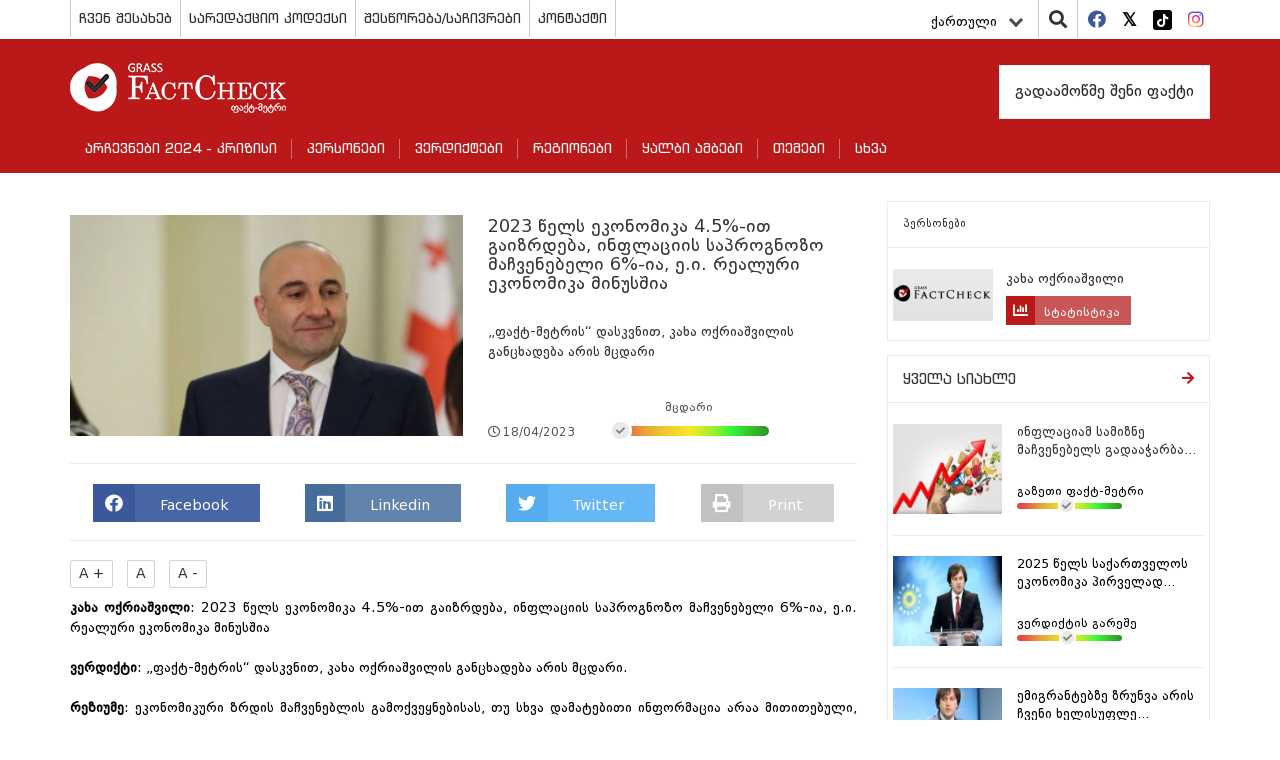

--- FILE ---
content_type: text/html; charset=UTF-8
request_url: https://factcheck.ge/ka/story/41817-2023-tsels-ekonomika-4-5-it-gaizrdeba-inflaciis-saprognozo-machvenebeli-6-ia-e-i-realuri-ekonomika-minusshia
body_size: 11390
content:
<!DOCTYPE html>
<html lang="ka">
<head>
    <meta charset="utf-8">
    <meta http-equiv="X-UA-Compatible" content="IE=edge">
    <meta name="viewport" content="width=device-width, initial-scale=1">
        <title>2023 წელს ეკონომიკა 4.5%-ით გაიზრდება, ინფლაციის საპროგნოზო მაჩვენებელი 6%-ია, ე.ი. რეალური ეკონომიკა მინუსშია | Factcheck.ge</title>
            <meta name="description" content="კახა ოქრიაშვილი: 2023 წელს ეკონომიკა 4.5%-ით გაიზრდება, ინფლაციის საპროგნოზო მაჩვენებელი 6%-ია, ე.ი. რეალური ეკონომიკა მინუსშია
ვერდიქტი: &amp;bdquo;ფაქტ-..."/>
        <meta name="keywords" content=""/>
    <meta property="og:url" content="https://factcheck.ge/ka/story/41817-2023-tsels-ekonomika-4-5-it-gaizrdeba-inflaciis-saprognozo-machvenebeli-6-ia-e-i-realuri-ekonomika-minusshia">
    <meta property="og:site_name" content="Factcheck.ge"/>
    <meta property="og:title" content="2023 წელს ეკონომიკა 4.5%-ით გაიზრდება, ინფლაციის საპროგნოზო მაჩვენებელი 6%-ია, ე.ი. რეალური ეკონომიკა მინუსშია | Factcheck.ge">
    <meta property="og:type" content="article">
    <meta property="og:image:width" content="1200">
    <meta property="og:image:height" content="630">
    <meta property="og:image" content="https://factcheck.ge/storage/files/1200x630/b15ed7d0-ddc7-11ed-bbfd-6f3e0898aace.jpg">
    <meta property="og:description" content="კახა ოქრიაშვილი: 2023 წელს ეკონომიკა 4.5%-ით გაიზრდება, ინფლაციის საპროგნოზო მაჩვენებელი 6%-ია, ე.ი. რეალური ეკონომიკა მინუსშია
ვერდიქტი: &amp;bdquo;ფაქტ-...">
    <meta property="fb:app_id" content="602808230310469">
    <meta property="fb:pages" content="471759786227198">
    <meta itemprop="name" content="">
    <meta itemprop="image" content="https://factcheck.ge/storage/files/1200x630/b15ed7d0-ddc7-11ed-bbfd-6f3e0898aace.jpg">
    <meta name="twitter:card" content="summary_large_image" />
    <meta name="twitter:url" content="https://factcheck.ge/ka/story/41817-2023-tsels-ekonomika-4-5-it-gaizrdeba-inflaciis-saprognozo-machvenebeli-6-ia-e-i-realuri-ekonomika-minusshia" />
    <meta name="twitter:title" content="2023 წელს ეკონომიკა 4.5%-ით გაიზრდება, ინფლაციის საპროგნოზო მაჩვენებელი 6%-ია, ე.ი. რეალური ეკონომიკა მინუსშია | Factcheck.ge" />
    <meta name="twitter:description" content="კახა ოქრიაშვილი: 2023 წელს ეკონომიკა 4.5%-ით გაიზრდება, ინფლაციის საპროგნოზო მაჩვენებელი 6%-ია, ე.ი. რეალური ეკონომიკა მინუსშია
ვერდიქტი: &amp;bdquo;ფაქტ-..." />
    <meta name="twitter:image:src" content="https://factcheck.ge/storage/files/1200x630/b15ed7d0-ddc7-11ed-bbfd-6f3e0898aace.jpg" />
    <meta name="twitter:site" content="Factcheck.ge" />
    <!-- CSRF Token -->
    <meta name="csrf-token" content="k4daa6nvqnFJ9WnMfkVbzO90GyHNaBPSiOFPLVaL">
    <!-- Favicon -->
    <link rel="icon" href="https://factcheck.ge/images/favicon.png" type="image/x-icon" />
    <link rel="apple-touch-icon" href="https://factcheck.ge/images/favicon.png">
    <!-- Styles -->
    <link rel="stylesheet" href="https://factcheck.ge/assets/app.css">
    <meta name="robots" content="index,follow,all">
    <!-- Google tag (gtag.js) -->
    <script async src="https://www.googletagmanager.com/gtag/js?id=G-SZ0QZNJ9LC"></script>
    <script>
       window.dataLayer = window.dataLayer || [];
       function gtag(){dataLayer.push(arguments);}
       gtag('js', new Date());
       gtag('config', 'G-SZ0QZNJ9LC');
    </script>
</head>
   <body>
      <header>
         <div class="container">
            <div class="row ">
               <div class="col-md-12 p-0">
                  <div class="top-line">
                     <div class="top-menu" id="header_main_menu">
     <div class="nav-mobile"><a id="top-menu-toggle" href="#!"><span></span><span></span><span></span></a></div>
    <ul>
    	    		                <li class="with-sub">
                    <a href="https://factcheck.ge/ka/page/265-chven-shesakheb">
                        ჩვენ შესახებ
                    </a>
                                            <ol>
                                                            <li>
                                    <a href="https://factcheck.ge/ka/teams">
                                        ჩვენი გუნდი
                                    </a>
                                </li>
                                                            <li>
                                    <a href="https://factcheck.ge/ka/page/284-metodologia">
                                        მეთოდოლოგია
                                    </a>
                                </li>
                                                            <li>
                                    <a href="https://factcheck.ge/ka/page/666-personaluri-monatsemebis-datsva">
                                        პერსონალური მონაცემების დაცვა
                                    </a>
                                </li>
                                                    </ol>
                                    </li>
					    		                <li class="">
                    <a href="https://factcheck.ge/ka/page/632-saredaqtsio-kodeqsi">
                        სარედაქციო კოდექსი
                    </a>
                                    </li>
					    		                <li class="">
                    <a href="https://factcheck.ge/ka/page/643-shestsorebasachivrebi">
                        შესწორება/საჩივრები
                    </a>
                                    </li>
					    		                <li class="">
                    <a href="https://factcheck.ge/ka/page/268-kontaqti">
                        კონტაქტი
                    </a>
                                    </li>
					    </ul>
 </div>
                     <div class="right-items">
                        <div class="lang">
    <div class="language-dropdown dropdown">
        <button class="btn btn-link dropdown-toggle" data-bs-toggle="dropdown" type="button" id="dropdownMenuButton" aria-haspopup="true" aria-expanded="false">
            ქართული
            <div class="down-arrow"></div>
        </button>
        <div class="dropdown-menu" aria-labelledby="dropdownMenuButton">
                                                                            <a href="https://factcheck.ge/en/story/41817-2023-tsels-ekonomika-4-5-it-gaizrdeba-inflaciis-saprognozo-machvenebeli-6-ia-e-i-realuri-ekonomika-minusshia" class="dropdown-item">English</a>
                                                                <a href="https://factcheck.ge/az/story/41817-2023-tsels-ekonomika-4-5-it-gaizrdeba-inflaciis-saprognozo-machvenebeli-6-ia-e-i-realuri-ekonomika-minusshia" class="dropdown-item">Azərbaycan</a>
                                                                <a href="https://factcheck.ge/am/story/41817-2023-tsels-ekonomika-4-5-it-gaizrdeba-inflaciis-saprognozo-machvenebeli-6-ia-e-i-realuri-ekonomika-minusshia" class="dropdown-item">հայերեն</a>
                                                                <a href="https://factcheck.ge/ru/story/41817-2023-tsels-ekonomika-4-5-it-gaizrdeba-inflaciis-saprognozo-machvenebeli-6-ia-e-i-realuri-ekonomika-minusshia" class="dropdown-item">Русский</a>
                                    </div>
    </div>
</div>

                        <div class="search">
                           <i class="fa fa-search"></i>
                           <div class="search-in" style=" z-index: 9999999;">
                               <div class="selector">
                                   <select class="withoutsearch" id="withoutsearch">
                                       <option value="1">სიახლეები</option>
                                       <option value="2">პერსონები</option>
                                       <option value="3">ავტორები</option>
                                   </select>
                               </div>
                              <div class="search-side">
                                 <div class="search-inside">
                                    <input type="search" name="" id="searchValue" placeholder="ჩაწერეთ საძიებო სიტყვა...">
                                    <i class="fa fa-window-close"></i>
                                 </div>
                              </div>
                           </div>
                        </div>
                        <div class="socials">
    <ul>
                <li>
            <a href="https://facebook.com/Factcheck.ge" target="_blank">
                <i class="fab fa-facebook"></i>
            </a>
        </li>
                <li>
            <a href="https://twitter.com/FactcheckG" target="_blank">
                <i class="fab fa-twitter-square"></i>
            </a>
        </li>
                <li>
            <a href="https://www.tiktok.com/@factcheck.ge" target="_blank">
                <i class="fab fa-tiktok"></i>
            </a>
        </li>
                <li>
            <a href="https://www.instagram.com/factcheckgeorgia/" target="_blank">
                <i class="fab fa-instagram"></i>
            </a>
        </li>
            </ul>
</div>
                     </div>
                  </div>
               </div>
            </div>
         </div>
         <div class="nav-block">
            <div class="container">
               <div class="row">
                  <div class="col-md-12">
                     <div class="menu-top-side">
                        <div class="brand">
                           <a href="https://factcheck.ge/ka">
                              <h1>
                                  <img src="https://factcheck.ge/assets/images/factcheck.png" alt="Factcheck.ge">
                              </h1>
                            </a>
                        </div>
                     </div>

                     <div class="database pull-right">
                                                      <a href="https://factcheck.ge/ka/page/285-gadaamotsme-sheni-faqti">
                                 გადაამოწმე შენი ფაქტი
                             </a>
                                              </div>
                     <nav class="navbar navbar-default">
     <div class="navbar-header">
         <button class="navbar-toggle navbar-toggler collapsed" type="button" data-bs-toggle="collapse" data-bs-target="#navbarSupportedContent" aria-controls="navbarSupportedContent" aria-expanded="false" aria-label="Toggle navigation">
             <span class="sr-only">Toggle navigation</span>
             <span class="icon-bar"></span>
             <span class="icon-bar"></span>
             <span class="icon-bar"></span>
         </button>
     </div>
     <div id="navbarSupportedContent" class="navbar-collapse collapse" style="float: left; width: 100%;">
         <ul class="nav navbar-nav">
                              <li class="dropdown">
                     <a href="https://factcheck.ge/ka/665-archevnebi-2024-krizisi">
                         არჩევნები 2024 - კრიზისი
                     </a>
                                      </li>
                              <li class="dropdown">
                     <a href="https://factcheck.ge/ka/persons">
                         პერსონები
                     </a>
                                      </li>
                              <li class="dropdown">
                     <a href="https://factcheck.ge/ka/verdicts">
                         ვერდიქტები
                     </a>
                                              <i class="fa fa-chevron-down"></i>
                         <ul class="dropdown-menu">
                                                              <li class="dropdown">
                                     <a href="https://factcheck.ge/ka/verdicts/1-simartle">
                                         სიმართლე
                                     </a>
                                 </li>
                                                              <li class="dropdown">
                                     <a href="https://factcheck.ge/ka/verdicts/4-mettsilad-simartle">
                                         მეტწილად სიმართლე
                                     </a>
                                 </li>
                                                              <li class="dropdown">
                                     <a href="https://factcheck.ge/ka/verdicts/5-nakhevrad-simartle">
                                         ნახევრად სიმართლე
                                     </a>
                                 </li>
                                                              <li class="dropdown">
                                     <a href="https://factcheck.ge/ka/verdicts/6-mettsilad-mtsdari">
                                         მეტწილად მცდარი
                                     </a>
                                 </li>
                                                              <li class="dropdown">
                                     <a href="https://factcheck.ge/ka/verdicts/3-mtsdari">
                                         მცდარი
                                     </a>
                                 </li>
                                                              <li class="dropdown">
                                     <a href="https://factcheck.ge/ka/verdicts/2-tyuili">
                                         ტყუილი
                                     </a>
                                 </li>
                                                              <li class="dropdown">
                                     <a href="https://factcheck.ge/ka/verdicts/51-manipulireba">
                                         მანიპულირება
                                     </a>
                                 </li>
                                                              <li class="dropdown">
                                     <a href="https://factcheck.ge/ka/verdicts/38-yalbi-ambavi">
                                         ყალბი ამბავი
                                     </a>
                                 </li>
                                                              <li class="dropdown">
                                     <a href="https://factcheck.ge/ka/verdicts/7-verdiqtis-gareshe">
                                         ვერდიქტის გარეშე
                                     </a>
                                 </li>
                                                              <li class="dropdown">
                                     <a href="https://factcheck.ge/ka/verdicts/49-pozitziashi-shekmuli">
                                         პოზიცია შეცვალა
                                     </a>
                                 </li>
                                                              <li class="dropdown">
                                     <a href="https://factcheck.ge/ka/verdicts/50-pozitziashi-ar-sheqmuli">
                                         პოზიცია არ შეუცვლია
                                     </a>
                                 </li>
                                                              <li class="dropdown">
                                     <a href="https://factcheck.ge/ka/verdicts/55-pozitsia-natsilobriv-shetsvala">
                                         პოზიცია ნაწილობრივ შეცვალა
                                     </a>
                                 </li>
                                                              <li class="dropdown">
                                     <a href="https://factcheck.ge/ka/verdicts/45-satira">
                                         სატირა
                                     </a>
                                 </li>
                                                              <li class="dropdown">
                                     <a href="https://factcheck.ge/ka/verdicts/37-gazeti-faqt-metri">
                                         გაზეთი ფაქტ-მეტრი
                                     </a>
                                 </li>
                                                      </ul>
                                      </li>
                              <li class="dropdown">
                     <a href="https://factcheck.ge/ka/regions">
                         რეგიონები
                     </a>
                                      </li>
                              <li class="dropdown">
                     <a href="https://factcheck.ge/ka/573-qhalbi-ambebi">
                         ყალბი ამბები
                     </a>
                                              <i class="fa fa-chevron-down"></i>
                         <ul class="dropdown-menu">
                                                              <li class="dropdown">
                                     <a href="https://factcheck.ge/ka/664-%E1%83%99%E1%83%9A%E1%83%98%E1%83%9B%E1%83%90%E1%83%A2%E1%83%98%E1%83%A1-%E1%83%AA%E1%83%95%E1%83%9A%E1%83%98%E1%83%9A%E1%83%94%E1%83%91%E1%83%90">
                                         კლიმატის ცვლილება
                                     </a>
                                 </li>
                                                              <li class="dropdown">
                                     <a href="https://factcheck.ge/ka/page/663-rogor-ar-movtyuvdet">
                                         როგორ არ მოვტყუვდეთ?
                                     </a>
                                 </li>
                                                      </ul>
                                      </li>
                              <li class="dropdown">
                     <a href="https://factcheck.ge/ka/270-topics">
                         თემები
                     </a>
                                              <i class="fa fa-chevron-down"></i>
                         <ul class="dropdown-menu">
                                                              <li class="dropdown">
                                     <a href="https://factcheck.ge/ka/469-ekonomika">
                                         ეკონომიკა
                                     </a>
                                 </li>
                                                              <li class="dropdown">
                                     <a href="https://factcheck.ge/ka/473-samartali">
                                         სამართალი
                                     </a>
                                 </li>
                                                              <li class="dropdown">
                                     <a href="https://factcheck.ge/ka/506-politika">
                                         პოლიტიკა
                                     </a>
                                 </li>
                                                              <li class="dropdown">
                                     <a href="https://factcheck.ge/ka/475-ganatleba">
                                         განათლება
                                     </a>
                                 </li>
                                                              <li class="dropdown">
                                     <a href="https://factcheck.ge/ka/465-jandatsva">
                                         ჯანდაცვა
                                     </a>
                                 </li>
                                                      </ul>
                                      </li>
                              <li class="dropdown">
                     <a href="https://factcheck.ge/ka/636-%E1%83%A1%E1%83%AE%E1%83%95%E1%83%90">
                         სხვა
                     </a>
                                              <i class="fa fa-chevron-down"></i>
                         <ul class="dropdown-menu">
                                                              <li class="dropdown">
                                     <a href="https://factcheck.ge/ka/544-ukraina">
                                         უკრაინა
                                     </a>
                                 </li>
                                                              <li class="dropdown">
                                     <a href="https://factcheck.ge/ka/281-dapirebebi">
                                         დაპირებები
                                     </a>
                                 </li>
                                                              <li class="dropdown">
                                     <a href="https://factcheck.ge/ka/651-archevnebi-2021">
                                         არჩევნები 2021
                                     </a>
                                 </li>
                                                              <li class="dropdown">
                                     <a href="https://factcheck.ge/ka/313-archevnebi-2017">
                                         არჩევნები 2017
                                     </a>
                                 </li>
                                                              <li class="dropdown">
                                     <a href="https://factcheck.ge/ka/310-archevnebi-2016">
                                         არჩევნები 2016
                                     </a>
                                 </li>
                                                              <li class="dropdown">
                                     <a href="https://factcheck.ge/ka/293-archevnebi-2014">
                                         არჩევნები 2014
                                     </a>
                                 </li>
                                                              <li class="dropdown">
                                     <a href="https://factcheck.ge/ka/279-archevnebi-2013">
                                         არჩევნები 2013
                                     </a>
                                 </li>
                                                              <li class="dropdown">
                                     <a href="https://factcheck.ge/ka/640-covid-19">
                                         COVID-19
                                     </a>
                                 </li>
                                                              <li class="dropdown">
                                     <a href="https://factcheck.ge/ka/644-%E1%83%99%E1%83%9D%E1%83%95%E1%83%98%E1%83%93%E1%83%95%E1%83%90%E1%83%A5%E1%83%AA%E1%83%98%E1%83%9C%E1%83%90">
                                         კოვიდვაქცინა
                                     </a>
                                 </li>
                                                              <li class="dropdown">
                                     <a href="https://factcheck.ge/ka/289-fctv">
                                         ფაქტ-მეტრი TV
                                     </a>
                                 </li>
                                                      </ul>
                                      </li>
                      </ul>
     </div>
 </nav>
                  </div>
               </div>
            </div>
         </div>
      </header>
      <main>
             <div class="container">
        <div class="row">
            <div class="col-md-12">
                <div class="left-wrapper">

                    <div class="post-block type-1 vs-archive vs-in">
                                               <div class="just-person-detail">
                            <div class="post-image">
                                <img src="https://factcheck.ge/storage/files/320x180/b15ed7d0-ddc7-11ed-bbfd-6f3e0898aace.jpg" alt="2023 წელს ეკონომიკა 4.5%-ით გაიზრდება, ინფლაციის საპროგნოზო მაჩვენებელი 6%-ია, ე.ი. რეალური ეკონომიკა მინუსშია">
                            </div>
                            <div class="post-info">
                                <h3>
                                    2023 წელს ეკონომიკა 4.5%-ით გაიზრდება, ინფლაციის საპროგნოზო მაჩვენებელი 6%-ია, ე.ი. რეალური ეკონომიკა მინუსშია
                                </h3>
                                <p>
                                    „ფაქტ-მეტრის“ დასკვნით, კახა ოქრიაშვილის განცხადება არის მცდარი
                                </p>
                                <div class="post-tools inside">
                                    <div class="date">
                                        <i class="far fa-clock"></i>18/04/2023
                                    </div>
                                                                            <div class="judgement ">
    <div class="txt">მცდარი</div>
    <div class="truth-progress">
        <div class="in-item">
            <i class="fas fa-check" style="left:0%;right: unset;"></i>
            <div class="PopOver">განცხადება არაზუსტია</div>
        </div>
    </div>
</div>
                                                                    </div>
                                                            </div>
                        </div>
                        <div class="sharing">
	<a href="#" onclick="socialSharer('https://factcheck.ge/ka/story/41817-2023-tsels-ekonomika-4-5-it-gaizrdeba-inflaciis-saprognozo-machvenebeli-6-ia-e-i-realuri-ekonomika-minusshia', 'facebook')" class="fb-share">
		<span class="fab fa-facebook"></span> <span class="txt">Facebook</span>
	</a>
	
	<a href="#" onclick="socialSharer('https://factcheck.ge/ka/story/41817-2023-tsels-ekonomika-4-5-it-gaizrdeba-inflaciis-saprognozo-machvenebeli-6-ia-e-i-realuri-ekonomika-minusshia', 'linkedin')" class="linkedin-share">
		<span class="fab fa-linkedin"></span> <span class="txt">Linkedin</span>
	</a>
	<a href="#" onclick="socialSharer('https://factcheck.ge/ka/story/41817-2023-tsels-ekonomika-4-5-it-gaizrdeba-inflaciis-saprognozo-machvenebeli-6-ia-e-i-realuri-ekonomika-minusshia', 'twitter')" class="twitter-share">
		<span class="fab fa-twitter"></span> <span class="txt">Twitter</span>
	</a>
	<a href="#" class="print-btn">
		<span class="fa fa-print"></span> <span class="txt">Print</span>
	</a>
</div>
<script type="text/javascript">
	function socialSharer(url, social){
		if (social=='linkedin') {
			window.open("https://www.linkedin.com/shareArticle?mini=true&url="+url,"_blank", "toolbar=yes,scrollbars=yes,resizable=yes,top=20,left=20,width=800,height=600");
		} else if(social=='twitter') {
			window.open("https://twitter.com/intent/tweet?text=&url="+url,"_blank","toolbar=yes,scrollbars=yes,resizable=yes,top=20,left=20,width=800,height=600");
		} else if(social=='google') {
			window.open("https://plus.google.com/share?url="+url,"_blank","toolbar=yes,scrollbars=yes,resizable=yes,top=20,left=20,width=800,height=600");
		} else {
			window.open("https://www.facebook.com/sharer/sharer.php?u="+url, "_blank", "toolbar=yes,scrollbars=yes,resizable=yes,top=20,left=20,width=800,height=600");
		}
	}
</script>
                        <div class="text-content">
                            <div class="txt-sizing">
                                <button id="up">A +</button>
                                <button id="reset">A</button>
                                <button id="down">A -</button>
                            </div>

                            <div id="article-text">
                                <p style="text-align: justify;"><span lang="GEO/KAT"><strong>კახა ოქრიაშვილი</strong>:</span><span lang="GEO/KAT"> 2023 წელს ეკონომიკა 4.5%-ით გაიზრდება, ინფლაციის საპროგნოზო მაჩვენებელი 6%-ია, ე.ი. რეალური ეკონომიკა მინუსშია<o:p></o:p></span></p>
<p style="text-align: justify;"><strong><span lang="GEO/KAT">ვერდიქტი</span></strong><span lang="GEO/KAT">: &bdquo;ფაქტ-მეტრის&ldquo; დასკვნით, კახა ოქრიაშვილის განცხადება არის მცდარი.<o:p></o:p></span></p>
<p style="text-align: justify;"><strong><span lang="GEO/KAT">რეზიუმე</span></strong><span lang="GEO/KAT">: ეკონომიკური ზრდის მაჩვენებლის გამოქვეყნებისას, თუ სხვა დამატებითი ინფორმაცია არაა მითითებული, რეალური ზრდა იგულისხმება და მასში ინფლაციის ეფექტი უკვე გათვალისწინებულია. შესაბამისად, რეალური მონაცემის ინფლაციაზე განმეორებით კორექტირება არასწორია. <o:p></o:p></span></p>
<p style="text-align: justify;"><span lang="GEO/KAT">2022 წელს ეკონომიკის ნომინალურმა ზრდამ 19.6% შეადგინა, რეალურმა კი 10.1%. შესაბამისად, მიიჩნევა, რომ 2022 წელს ეკონომიკა 10.1%-ით გაიზარდა. 2023 წელსაც ანალოგიურად, თუ ზრდის საპროგნოზო 4.5%-იანი მაჩვენებელი გამართლდა, ეს იქნება რეალური ზრდა და არა ნომინალური. შესაბამისად, ამ მონაცემის ინფლაციაზე დამატებით კორექტირება შეცდომაა და მიღებული შედეგი იმდენად მახინჯდება, რომ ზრდა კლებად წარმოჩინდება (იმ შემთხვევაში, თუ ინფლაციის განაკვეთი ნომინალში მშპ-ის ზრდის ტემპს აჭარბებს).<o:p></o:p></span></p>
<p style="text-align: justify;"><span lang="GEO/KAT">პოლიტიკოსის მტკიცება, რომ ეკონომიკა მომავალ წელს მინუსში იქნება, ამ ეტაპზე არსებული პროგნოზების პირობებში, ტყუილია. თუმცა თავისთავად, განცხადების პათოსი, რომ მოსალოდნელი ეკონომიკური ზრდის ტემპი დაბალია, რეალობას შეესაბამება.<o:p></o:p></span></p>
<p style="text-align: justify;"><span lang="GEO/KAT">შესაბამისად, &bdquo;ფაქტ-მეტრის&ldquo; დასკვნით, კახა ოქრიაშვილის განცხადება მცდარია.<o:p></o:p></span></p>
<p style="text-align: justify;"><strong><span lang="GEO/KAT">ანალიზი</span></strong><span lang="GEO/KAT"> <o:p></o:p></span></p>
<p style="text-align: justify;"><span lang="GEO/KAT">პარტია &bdquo;პროგრესი და თავისუფლების&ldquo; (2020 წლის საპარლამენტო არჩევნებში შეუერთდა კოალიცია &bdquo;ძალა ერთობაშიას&ldquo;, სადაც თავის მხრივ მთავარ პოლიტიკურ ძალას &bdquo;ერთიანი ნაციონალური მოძრაობა&ldquo; წარმოადგენდა) ლიდერმა კახა ოქრიაშვილმა </span><a href="https://www.interpressnews.ge/ka/article/751070-kaxa-okriashvili-inplaciis-gatvaliscinebit-sakartvelos-ekonomika-aris-minusshi?fbclid=IwAR3A0LzRx8VKoL_bvDyIajxDwOCOiUMA43Ft82etwLjJlf6DIT5a8u1cl-I"><span lang="GEO/KAT">განაცხადა</span></a><span lang="GEO/KAT">: &bdquo;დღეს, აზიის განვითარების ბანკმა, საქართველოს 2023-2024 წლების ეკონომიკური ზრდის პროგნოზი გამოაქვეყნა, რომლის მიხედვით, 2023 წელს ეკონომიკური ზრდა არის 4.5 % და 2024 წელს, თუ ყველაფერი კარგად იქნება, 5%. ასევე, გამოქვეყნდა 2023 წლის ინფლაციის საპროგნოზო მაჩვენებელი - 6 %. ეს იმას ნიშნავს, რომ ინფლაციის გათვალისწინებით, რეალური ეკონომიკა არის მინუსში! ამიტომ გარბის ხალხი საქართველოდან, ამიტომ არ აქვს ამ ქვეყანას პერსპექტივა&ldquo;.<o:p></o:p></span></p>
<p style="text-align: justify;"><span lang="GEO/KAT">მთლიანი შიდა პროდუქტი, ანუ ერთ წელიწადში ქვეყნის შიგნით წარმოებული ყველა სახის საბოლოო პროდუქტისა და მომსახურების ღირებულების ჯამი, ქვეყნის ეკონომიკური მდგომარეობის განსაზღვრისთვის არასრულყოფილ, მაგრამ არსებული ალტერნატივებიდან საუკეთესო საშუალებად მიიჩნევა. წლიდან წლამდე მის ცვლილებას ეკონომიკური ზრდის ტემპი განსაზღვრავს.<o:p></o:p></span></p>
<p style="text-align: justify;"><span lang="GEO/KAT">თანამედროვე საბაზრო ეკონომიკაში, ინფლაცია ჩვეულებრივი მოვლენაა. დროთა განმავლობაში ლარის მსგავსად - დოლარის, ევროს, გირვანქა სტერლინგისა თუ სხვა ვალუტების მსყიდველუნარიანობა სხვადასხვა ტემპით, მაგრამ მაინც მცირდება. შედეგად, წარმოებული პროდუქციის ჯამური ღირებულება უფრო მეტად იზრდება, ვიდრე თავად პროდუქციის რაოდენობა.<o:p></o:p></span></p>
<p style="text-align: justify;"><span lang="GEO/KAT">ეკონომიკის მოცულობა ადგილობრივ ვალუტაში ან დოლარში მიმდინარე და საბაზისო ფასებში ცალ-ცალკე ითვლება, მაგრამ ზრდის ტემპი ყოველთვის რეალურ ზრდას ასახავს, იქნება ეს განვლილი პერიოდის შეფასება თუ პროგნოზი. როდესაც საქსტატი, მსოფლიო ბანკი, სავალუტო ფონდი, აზიის განვითარების ბანკი ან სხვა ნებისმიერი საერთაშორისო ფინანსური ინსტიტუტი ამბობს, რომ ეკონომიკური ზრდა რომელიმე კონკრეტულ წელს იყო, ან იქნება პირობითად 7%, ინფლაციის გავლენა უკვე გათვალისწინებულია და რეალური ზრდის ტემპი იგულისხმება. ცალკე შეიძლება გამოითვალოს და გამოქვეყნდეს ნომინალური ზრდაც, მაგრამ აუცილებლად იქნება მითითებული, რომ ნომინალურ ზრდაზეა საუბარი.<o:p></o:p></span></p>
<p style="text-align: justify;">2022 <span lang="GEO/KAT">წელს წინასწარი მონაცემებით, რეალური ეკონომიკა 10.1%-ით გაიზარდა, </span><a href="https://www.geostat.ge/media/52433/%E1%83%9B%E1%83%97%E1%83%9A%E1%83%98%E1%83%90%E1%83%9C%E1%83%98-%E1%83%A8%E1%83%98%E1%83%93%E1%83%90-%E1%83%9E%E1%83%A0%E1%83%9D%E1%83%93%E1%83%A3%E1%83%A5%E1%83%A2%E1%83%98---2022-%E1%83%AC%E1%83%94%E1%83%9A%E1%83%98.pdf"><span lang="GEO/KAT">ნომინალური - 19.6%-ით</span></a><span lang="GEO/KAT">. 2021 წელს დაზუსტებული მონაცემებით, რეალური ეკონომიკა 10.5%-ით გაიზარდა, </span><a href="https://www.geostat.ge/media/49445/%E1%83%9B%E1%83%97%E1%83%9A%E1%83%98%E1%83%90%E1%83%9C%E1%83%98-%E1%83%A8%E1%83%98%E1%83%93%E1%83%90-%E1%83%9E%E1%83%A0%E1%83%9D%E1%83%93%E1%83%A3%E1%83%A5%E1%83%A2%E1%83%98---2021-%E1%83%AC%E1%83%94%E1%83%9A%E1%83%98-%28%E1%83%93%E1%83%90%E1%83%96%E1%83%A3%E1%83%A1%E1%83%A2%E1%83%94%E1%83%91%E1%83%A3%E1%83%9A%E1%83%98%29.pdf"><span lang="GEO/KAT">ნომინალური - 21.8%-ით</span></a><span lang="GEO/KAT">. 2020 წელს ლარში დათვლით ნომინალური ეკონომიკა უცვლელად 49.3 მლრდ-ზე შენარჩუნდა, მაგრამ </span><a href="https://www.geostat.ge/media/41528/%E1%83%A1%E1%83%90%E1%83%A5%E1%83%90%E1%83%A0%E1%83%97%E1%83%95%E1%83%94%E1%83%9A%E1%83%9D%E1%83%A1-%E1%83%9B%E1%83%97%E1%83%9A%E1%83%98%E1%83%90%E1%83%9C%E1%83%98-%E1%83%A8%E1%83%98%E1%83%93%E1%83%90-%E1%83%9E%E1%83%A0%E1%83%9D%E1%83%93%E1%83%A3%E1%83%A5%E1%83%A2%E1%83%98---2020.pdf"><span lang="GEO/KAT">რეალური მშპ 6.8%--ით შემცირდა</span></a><span lang="GEO/KAT">. <o:p></o:p></span></p>
<p style="text-align: justify;"><a href="https://www.adb.org/sites/default/files/publication/863591/asian-development-outlook-april-2023.pdf"><span lang="GEO/KAT">აზიის განვითარების ბანკის </span>(ADB) <span lang="GEO/KAT">პროგნოზით</span></a><span lang="GEO/KAT">,</span><span lang="GEO/KAT"> </span>(<span lang="GEO/KAT">გვ. 12) 2023 წელს საქართველოს ეკონომიკა მართლაც 4.5%-ით გაიზრდება, ინფლაცია კი 6% იქნება, მაგრამ 4.5%-იანი ზრდა, ამ შემთხვევაშიც რეალური ეკონომიკური ზრდის პროგნოზია და არა ნომინალურის. <o:p></o:p></span></p>
<p style="text-align: justify;"><span lang="GEO/KAT">2001-2022 წლებში საქართველოს ეკონომიკა მინუსში სულ ორჯერ გავიდა, 2009 და 2020 წლებში. დეპუტატის მიერ დასახელებული მეთოდი რომ სწორი ყოფილიყო, მაშინ 2002, 2008, 2011, 2017 და 2022 წლებშიც კლება უნდა დაფიქსირებულიყო. 2005 წელი მხოლოდ 0.2%-იანი ზრდით უნდა დასრულებულიყო, დღემდე სარეკორდოდ მიჩნეული 2007 წელი კი - 12.6%-ის ნაცვლად, 3.4%-იანი ზრდით.<o:p></o:p></span></p>
<p style="text-align: justify;"><strong><span lang="GEO/KAT">ცხრილი1</span></strong><span lang="GEO/KAT">: ინფლაცია და მშპ-ის ზრდის ტემპი<o:p></o:p></span></p>
<p style="text-align: justify;"><span lang="GEO/KAT"><img src="https://factcheck.ge/storage/files/80137d00-ddc5-11ed-b8be-e32fd96ac63d.png" alt="" class="image-inserted-single" width="666" height="711" style="display: block; margin-left: auto; margin-right: auto;" /></span></p>
<p style="text-align: justify;"><em><span lang="GEO/KAT">წყარო</span><span lang="GEO/KAT">: მსოფლიო ბანკი</span></em></p>
<p style="text-align: justify;"><span lang="GEO/KAT">იმის მიხედვით, თუ ვინ და რა პერიოდისთვის ახდენს შეფასებას, პოლიტიკოსები მთავრობიდან და ოპოზიციიდან, ერთი და იგივე სიდიდეს ხშირად განსხვავებულად ითვლიან. პოლიტიკოსები საკუთარი მმართველობის პერიოდში მიღწეული შედეგების გაზვიადებისათვის, ნომინალური ზრდის ეკონომიკის ზრდად წარმოჩენას ხშირად ცდილობენ. 2020 წლის სექტემბერში, ირაკლი კობახიძემ, რომელიც იმ დროს &bdquo;ქართული ოცნების&ldquo; აღმასრულებელი მდივნის პოსტს იკავებდა, განაცხადა, რომ 2017-2019 წლებში საქართველოს ეკონომიკა 40%-ით გაიზარდა, როცა </span><a href="https://factcheck.ge/ka/story/38631-%E1%83%A1%E1%83%90%E1%83%9B-%E1%83%AC%E1%83%94%E1%83%9A%E1%83%98%E1%83%AC%E1%83%90%E1%83%93%E1%83%A8%E1%83%98-%E1%83%94%E1%83%99%E1%83%9D%E1%83%9C%E1%83%9D%E1%83%9B%E1%83%98%E1%83%99%E1%83%90-%E1%83%9E%E1%83%90%E1%83%9C%E1%83%93%E1%83%94%E1%83%9B%E1%83%98%E1%83%90%E1%83%9B%E1%83%93%E1%83%94-%E1%83%92%E1%83%90%E1%83%98%E1%83%96%E1%83%90%E1%83%A0%E1%83%93%E1%83%90-40-%E1%83%98%E1%83%97"><span lang="GEO/KAT">რეალური ზრდა 16% იყო</span></a><span lang="GEO/KAT">. ანალოგიურად, 2018 წლის ნოემბერში ექს პრეზიდენტმა </span><a href="https://factcheck.ge/ka/story/37673-chem-dros-ekonomika-gaizarda-4-jer-400-ith-ivanishvilis-dros-ekonomika-dolarebshi-praqtikulad-ar-gazrdila"><span lang="GEO/KAT">მიხეილ სააკაშვილმა განაცხადა</span></a><span lang="GEO/KAT">, რომ ნაციონალური მოძრაობის მმართველობის პერიოდში [2004-2012 წლებში] საქართველოს ეკონომიკა 4-ჯერ, 400%-ით გაიზარდა. რეალურად, 2004-2012 წლებში საქართველოს ეკონომიკა 71%-ით გაიზარდა. 300%-იანი ზრდა მხოლოდ მიმდინარე ფასებში დაფიქსირდა, ისიც დოლარში დათვლით. <o:p></o:p></span></p>
<p style="text-align: justify;"><span lang="GEO/KAT">კახა ოქრიაშვილმა საპროგნოზო რეალურ ეკონომიკურ ზრდის ტემპს ინფლაციის განაკვეთი განმეორებით გამოაკლო, რამაც შედეგი მთლიანად შეცვალა და შესაძლო 4.5%-იანი ზრდა სავარაუდო 1.5%-იან კლებად წარმოაჩინა. დეპუტატმა მსგავსი მცდარი მიდგომა 2022 წლის ივლისშიც </span><a href="https://factcheck.ge/ka/story/41030-2021-%E1%83%AC%E1%83%94%E1%83%9A%E1%83%A1-2012-%E1%83%AC%E1%83%94%E1%83%9A%E1%83%97%E1%83%90%E1%83%9C-%E1%83%A8%E1%83%94%E1%83%93%E1%83%90%E1%83%A0%E1%83%94%E1%83%91%E1%83%98%E1%83%97-%E1%83%93%E1%83%9D%E1%83%9A%E1%83%90%E1%83%A0%E1%83%A8%E1%83%98-%E1%83%92%E1%83%90%E1%83%9B%E1%83%9D%E1%83%A1%E1%83%90%E1%83%AE%E1%83%A3%E1%83%9A%E1%83%98-%E1%83%9B%E1%83%A8%E1%83%9E-14-%E1%83%98%E1%83%97-%E1%83%92%E1%83%90%E1%83%98%E1%83%96%E1%83%90%E1%83%A0%E1%83%93%E1%83%90-%E1%83%98%E1%83%9C%E1%83%A4%E1%83%9A%E1%83%90%E1%83%AA%E1%83%98%E1%83%98%E1%83%A1-%E1%83%92%E1%83%90%E1%83%97%E1%83%95%E1%83%90%E1%83%9A%E1%83%98%E1%83%A1%E1%83%AC%E1%83%98%E1%83%9C%E1%83%94%E1%83%91%E1%83%98%E1%83%97-%E1%83%A8%E1%83%94%E1%83%9B%E1%83%AA%E1%83%98%E1%83%A0%E1%83%93%E1%83%90-2017-%E1%83%AC%E1%83%94%E1%83%9A%E1%83%A1-%E1%83%99%E1%83%98-64-%E1%83%98%E1%83%97-%E1%83%A8%E1%83%94%E1%83%9B%E1%83%AA%E1%83%98%E1%83%A0%E1%83%93%E1%83%90"><span lang="GEO/KAT">გამოიყენა</span></a><span lang="GEO/KAT">. ეკონომიკური ზრდის ამგვარი მეთოდით დათვლა აბსოლუტურად მცდარია და რეალობას სრულიად აცდენილი. შესაბამისად, მტკიცება, რომ ეკონომიკა მომავალ წელს მინუსში იქნება, ამ ეტაპზე არსებული პროგნოზების პირობებში, ტყუილია. თუმცა თავისთავად, განცხადების პათოსი, რომ მოსალოდნელი ეკონომიკური ზრდის ტემპი დაბალია, რეალობას შეესაბამება.<o:p></o:p></span></p>
<p style="text-align: justify;"><span lang="GEO/KAT">შესაბამისად, &bdquo;ფაქტ-მეტრის&ldquo; დასკვნით, კახა ოქრიაშვილის განცხადება მცდარია.</span></p>
                            </div>

                            <div class="taggable">
                                                                    თეგები:
                                    <div>
                                                                                    <h5>
                                                <a href="https://factcheck.ge/ka/about/8029-agrosasursato-produqtsiis-eqsporti">
                                                    აგროსასურსათო პროდუქციის ექსპორტი
                                                </a>
                                            </h5>
                                                                                    <h5>
                                                <a href="https://factcheck.ge/ka/about/8054-wef">
                                                    WEF
                                                </a>
                                            </h5>
                                                                                    <h5>
                                                <a href="https://factcheck.ge/ka/about/3390-ekonomika">
                                                    ეკონომიკა
                                                </a>
                                            </h5>
                                                                            </div>
                                                            </div>
                                                        <div class="author">
                                <a href="https://factcheck.ge/ka/reporters/557-giorgi-elizbarashvili/articles">
                                    <div class="imgouter">
                                        <img src="https://factcheck.ge/storage/files/34a59090-c712-11ed-ad66-b1b939f4728d.png" alt="გიორგი ელიზბარაშვილი">
                                    </div>
                                    <div class="username">
                                        გიორგი ელიზბარაშვილი
                                    </div>
                                </a>
                            </div>
                            
                            <br>

                            <div class="fb-like"
                                 data-href="https://factcheck.ge/ka/story/41817-2023-tsels-ekonomika-4-5-it-gaizrdeba-inflaciis-saprognozo-machvenebeli-6-ia-e-i-realuri-ekonomika-minusshia"
                                 data-layout="standard"
                                 data-action="like"
                                 data-show-faces="true">
                            </div>














                        </div>
                                            </div>
                    
                </div>
                <div class="right-wrapper">
                                            <div class="post-block type-1">
                            <div class="post-header">
                                <span class="see-full">პერსონები</i></span>
                            </div>
                            <div class="post-content">
                                <div class="persons-sideblock">
                                                                                                                       <div class="person-sidebar-item">
                                               <a href="https://factcheck.ge/ka/persons/423-kakha-oqriashvili">
                                                   <img src="https://factcheck.ge/storage/defaults/default-seo.jpeg" alt="კახა ოქრიაშვილი"/>
                                               </a>
                                               <div class="person-info sharing">
                                                   <h4><a href="https://factcheck.ge/ka/persons/423-kakha-oqriashvili">კახა ოქრიაშვილი</a></h4>
                                                   <div class="chart-share"><span class="fas fa-chart-bar"></span> <span class="txt">სტატისტიკა</span></div>
                                               </div>
                                           </div>
                                                                                                            </div>
                            </div>
                        </div>
                                        <div class="post-block type-1">
        <div class="post-header">
            <a href="https://factcheck.ge/ka/stories" class="see-full">
                <h3>ყველა სიახლე</h3>
                <i class="fas fa-arrow-right"></i>
            </a>
        </div>
        <div class="post-content">
            <ul>
                                <li>
                    <a href="https://factcheck.ge/ka/story/43582-inflatsiam-samizne-machvenebels-gadaacharba-sursatis-fasebi-85-ita-da-jandatsvis-kharjebi-81-it-gaizarda">
                        <div class="post-image">
                            <img src="https://factcheck.ge/storage/files/145x97/104522f5-f06a-42d0-bdbb-a63060d18c82.webp" alt="ინფლაციამ სამიზნე მაჩვენებელს გადააჭარბა, სურსათის ფასები 8.5%-ითა და ჯანდაცვის ხარჯები 8.1%-ით გაიზარდა" />
                        </div>
                        <div class="post-info inside">
                            <h3>ინფლაციამ სამიზნე მაჩვენებელს გადააჭარბა...</h3>
                                                        <div class="post-tools">
                                 <div class="judgement ">
    <div class="txt">გაზეთი ფაქტ-მეტრი</div>
    <div class="truth-progress">
        <div class="in-item">
            <i class="fas fa-check" style="left:39%;right: unset;"></i>
            <div class="PopOver">გაზეთი ფაქტ-მეტრი</div>
        </div>
    </div>
</div>
                            </div>
                                                    </div>
                    </a>
                </li>
                                <li>
                    <a href="https://factcheck.ge/ka/story/43581-2025-tsels-saqartvelos-ekonomika-pirvelad-100-mlrd-lars-da-mshp-ert-sul-mosakhleze-10-000-dolars-pirvelad-gadastsdeba">
                        <div class="post-image">
                            <img src="https://factcheck.ge/storage/files/145x97/6c1c19ad-fbb4-4665-b1e1-862161fffe61.webp" alt="2025 წელს საქართველოს ეკონომიკა პირველად 100 მლრდ ლარს და მშპ ერთ სულ მოსახლეზე 10 000 დოლარს პირველად გადასცდება" />
                        </div>
                        <div class="post-info inside">
                            <h3>2025 წელს საქართველოს ეკონომიკა პირველად...</h3>
                                                        <div class="post-tools">
                                 <div class="judgement ">
    <div class="txt">ვერდიქტის გარეშე</div>
    <div class="truth-progress">
        <div class="in-item">
            <i class="fas fa-check" style="left:40%;right: unset;"></i>
            <div class="PopOver">განცხადების ვერდიქტით შეფასება შეუძლებელია</div>
        </div>
    </div>
</div>
                            </div>
                                                    </div>
                    </a>
                </li>
                                <li>
                    <a href="https://factcheck.ge/ka/story/43580-emigrantebze-zrunva-aris-chveni-khelisuflebis-prioriteti-atjer-da-otsjer-aris-gazrdili-diasporis-mkhardacheris-masshtabi-chveni-khelisuflebis-pirobebshi">
                        <div class="post-image">
                            <img src="https://factcheck.ge/storage/files/145x97/83ec60ea-240d-4169-b4d5-d25469e44249.webp" alt="ემიგრანტებზე ზრუნვა არის ჩვენი ხელისუფლების პრიორიტეტი ათჯერ და ოცჯერ არის გაზრდილი დიასპორის მხარდაჭერის მასშტაბი ჩვენი ხელისუფლების პირობებში" />
                        </div>
                        <div class="post-info inside">
                            <h3>ემიგრანტებზე ზრუნვა არის ჩვენი ხელისუფლე...</h3>
                                                        <div class="post-tools">
                                 <div class="judgement ">
    <div class="txt">მცდარი</div>
    <div class="truth-progress">
        <div class="in-item">
            <i class="fas fa-check" style="left:0%;right: unset;"></i>
            <div class="PopOver">განცხადება არაზუსტია</div>
        </div>
    </div>
</div>
                            </div>
                                                    </div>
                    </a>
                </li>
                            </ul>
        </div>
    </div>
<div class="banner-block hidden-mobile">
            <a href="https://ifcncodeofprinciples.poynter.org/profile/factcheck-georgia" target="_blank">
                <img src="https://factcheck.ge/storage/files/a81ef270-a6e0-11e9-b9fb-f7d6f47c400d.png" alt="IFCN -ის ვერიფიკაცია" />
            </a>
		</div>
				<div class="banner-block hidden-mobile">
            <a href="https://efcsn.com/" target="_blank">
                <img src="https://factcheck.ge/storage/files/a4c0c390-50a2-11ee-bd77-5761ba1ec9e0.png" alt="EFCSN" />
            </a>
		</div>
	<div class="database hidden-mobile">
    <a href="https://factcheck.ge/ka/database">საჯარო ინფორმაციის ბაზა</a>
</div>
            <div class="banner-block hidden-mobile"> <div class="fb-page" data-href="https://www.facebook.com/Factcheck.ge" data-tabs="timeline" data-small-header="false" data-adapt-container-width="true" data-hide-cover="false" data-show-facepile="false"><blockquote cite="https://www.facebook.com/Factcheck.ge" class="fb-xfbml-parse-ignore"><a href="https://www.facebook.com/Factcheck.ge">Factcheck.ge</a></blockquote></div>

<div id="fb-root"></div>
<script>(function(d, s, id) {
  var js, fjs = d.getElementsByTagName(s)[0];
  if (d.getElementById(id)) return;
  js = d.createElement(s); js.id = id;
  js.src = 'https://connect.facebook.net/en_US/sdk.js#xfbml=1&version=v3.2&appId=1035511813262740&autoLogAppEvents=1';
  fjs.parentNode.insertBefore(js, fjs);
}(document, 'script', 'facebook-jssdk'));</script> </div>
                    </div>
            </div>
        </div>
    </div>
      </main>
      <footer>
    <div class="container">
        <div class="row">
            <div class="col-md-12">
                <div class="footer-content">
                    <div class="logos">
                                            </div>
                    <div class="contact-info">
                        <div class="info-item">
        <p></p>
        <p></p>
    </div>
    <div class="info-item">
        <p>ტელეფონი: <a href="tel:+(995 32) 2 22 29 13">+(995 32) 2 22 29 13</a></p>
    </div>
    <div class="info-item">
        <p>ელ. ფოსტა: <a href="/cdn-cgi/l/email-protection#50393e363f1036313324333835333b7e3735"><span class="__cf_email__" data-cfemail="b3daddd5dcf3d5d2d0c7d0dbd6d0d89dd4d6">[email&#160;protected]</span></a></p>
    </div>
                    </div>
                    <div class="newsletter">
                        
                        <p style="padding-top:0px">ამ ვებგვერდზე გამოხატული შეხედულებები და მოსაზრებები ეკუთვნის Factcheck.ge-ს და არ წარმოადგენს პროექტის მხარდამჭერი ორგანიზაციების მოსაზრებებსა და შეხედულებებს.</p>
                    </div>
                </div>
            </div>
        </div>
    </div>
    <div class="footer-wrapper">
        <div class="container">
            <div class="row">
                <div class="col-md-12">
                    <div class="copyright">
                        <div class="priv">
                            <div class="brand-logo">
                                <a href="https://factcheck.ge/ka">
                                    <h1>
                                        <img src="https://factcheck.ge/assets/images/factcheck.png" alt="Factcheck.ge">
                                    </h1>
                                </a>
                            </div>
                        </div>
                        <div class="cr_by">
                            © 2026 |                                 <a href="https://factcheck.ge/ka/page/666-personaluri-monatsemebis-datsva">
                                    პერსონალური მონაცემების დაცვა
                                </a>
                                                        
                        </div>
                    </div>
                </div>
            </div>
        </div>
    </div>
    
</footer>
      <script data-cfasync="false" src="/cdn-cgi/scripts/5c5dd728/cloudflare-static/email-decode.min.js"></script><script type="text/javascript" src="https://factcheck.ge/old/assets/js/app.js" ></script>
         <script defer src="https://static.cloudflareinsights.com/beacon.min.js/vcd15cbe7772f49c399c6a5babf22c1241717689176015" integrity="sha512-ZpsOmlRQV6y907TI0dKBHq9Md29nnaEIPlkf84rnaERnq6zvWvPUqr2ft8M1aS28oN72PdrCzSjY4U6VaAw1EQ==" data-cf-beacon='{"version":"2024.11.0","token":"856a7523f4a5457cab2be99ee9c3b045","server_timing":{"name":{"cfCacheStatus":true,"cfEdge":true,"cfExtPri":true,"cfL4":true,"cfOrigin":true,"cfSpeedBrain":true},"location_startswith":null}}' crossorigin="anonymous"></script>
<script>(function(){function c(){var b=a.contentDocument||a.contentWindow.document;if(b){var d=b.createElement('script');d.innerHTML="window.__CF$cv$params={r:'9be800166c45eb66',t:'MTc2ODUwNzY1Ng=='};var a=document.createElement('script');a.src='/cdn-cgi/challenge-platform/scripts/jsd/main.js';document.getElementsByTagName('head')[0].appendChild(a);";b.getElementsByTagName('head')[0].appendChild(d)}}if(document.body){var a=document.createElement('iframe');a.height=1;a.width=1;a.style.position='absolute';a.style.top=0;a.style.left=0;a.style.border='none';a.style.visibility='hidden';document.body.appendChild(a);if('loading'!==document.readyState)c();else if(window.addEventListener)document.addEventListener('DOMContentLoaded',c);else{var e=document.onreadystatechange||function(){};document.onreadystatechange=function(b){e(b);'loading'!==document.readyState&&(document.onreadystatechange=e,c())}}}})();</script></body>
</html>
